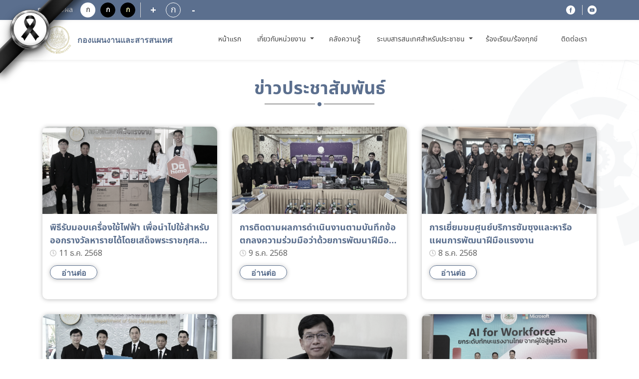

--- FILE ---
content_type: text/html; charset=utf-8
request_url: https://www.dsd.go.th/it/Region/Show_Activity/1?region_id=10&page=2
body_size: 7867
content:
<!DOCTYPE html>
<html lang="">
<head>

    <title>กองแผนงานและสารสนเทศ</title>

    <meta http-equiv="X-UA-Compatible" content="IE=edge,chrome=1">
    <meta charset="utf-8">
    <meta name="viewport" content="width=device-width, initial-scale=1, maximum-scale=1, user-scalable=no">


    <title>กองแผนงานและสารสนเทศ - หน่วยงานส่วนภูมิภาค</title>

    <meta name="description" content="กองแผนงานและสารสนเทศ">
    <meta name="keywords" content="กองแผนงานและสารสนเทศ,หลักสูตร,การฝึกอบรม,สถานที่ฝึก,ทดสอบฝีมือแรงงาน,ที่ฝึกงาน,กระทรวงแรงงาน,หลักสูตรฝึกอบรม,หน่วยงานส่วนภูมิภาค">
    <meta name="author" content="กองแผนงานและสารสนเทศ">

    <meta property="og:url" content="/it" />
    <meta property="og:title" content="กองแผนงานและสารสนเทศ - หน่วยงานส่วนภูมิภาค" />
    <meta property="og:description" content="กองแผนงานและสารสนเทศ" />
    <meta property="og:image" content="/Content/new-font/images/logo-dsd02.png" />

    <meta name="description" content="">
    <meta name="keywords" content="">

    <link rel="icon" type="image/png" href="/Content/new-font/images/favicon.png">

    <!--style sheet-->

    <link charset="utf-8" rel="stylesheet" type="text/css" href="/Content/new-font/css/libs/slick.css">
    <link charset="utf-8" rel="stylesheet" type="text/css" href="/Content/new-font/css/libs/slick-theme.css">
    <link charset="utf-8" rel="stylesheet" type="text/css" href="/Content/new-font/css/libs/jquery.fancybox.min.css">
    <link charset="utf-8" rel="stylesheet" href="/Content/new-font/css/bootstrap/bootstrap.min.css" />
    <link charset="utf-8" rel="stylesheet" href="/Content/new-font/css/main.css">
    <!--[if lt IE 9]>
        <script src="https://oss.maxcdn.com/html5shiv/3.7.3/html5shiv.min.js"></script>
        <script src="https://oss.maxcdn.com/respond/1.4.2/respond.min.js"></script>
    <![endif]-->
    
    <link href="/Content/themes/bucket/assets/select2/select2.css" rel="stylesheet" />


</head>
<body onunload="del_cookie('landingModal-dpid-8')">

    <div class="wrapper">
        




<style>
html {
      filter: grayscale(70%);
     }
	 
.tab2{
  color: black ;
  
}

.tab2:hover{
  color: white !important;
  
  background: #3074DB !important;
  /*font-size: 14px !important;*/
    font-size: 1.4rem !important;
   /*font-weight: 300px !important;*/
  /* padding-left:5px !important;*/
   /*padding-right:5px !important;*/
 
}

.tab2:active{
  color: red !important;
  text-decoration:underline !important;
  
}

.tab2[data-tip-dt1] {
  position: relative;
}

/* ตอนวางเมาส์ให้แสดง tooltip */
.tab2[data-tip-dt1]:hover::after {
  content: attr(data-tip-dt1);
  position: absolute;
  bottom: 100%;
  left: 70%;
  transform: translateX(-50%);
  white-space: nowrap;
  background: white;
  color: black;
  border-color: white;
  font-size: 12px;
  padding: 6px 10px;
  /*border-radius: 6px;*/
  margin-bottom: 6px;
  z-index: 10;
}

.ul12{
border: 0px solid brown;
width:200% !important;
max-height: 80vh !important;
overflow-y: auto !important;
}


.ul14{
border: 0px solid brown;
width:220% !important;
max-height: 80vh !important;
overflow-y: auto !important;
}


	 
</style>
<header class="header" style=" filter: grayscale(0%) !important;">

<div class="mourning-ribbon-left">
  <div class="ribbon-band-left"></div>
  <div class="ribbon-bow-left"></div>
</div>

    <div class="header-top" >
        <div class="container" >
            <div class="row">
                <div class="col-md-4 header-top-group justify-content-start disabled" style" filter: grayscale(0%);">
                    <p class="topic-text">การแสดงผล</p>
                    <div class="header-top-row d-flex">
                        <a class="btn btn-display1">ก</a>
                        <a class="btn btn-display2">ก</a>
                        <a class="btn btn-display3">ก</a>
                    </div>
                    <div class="header-top-row d-flex">
                        <a id="decreasetext" class="btn btn-increase">+</a>
                        <div class="fontsize">ก</div>
                        <a id="increasetext" class="btn btn-reduce">-</a>
                    </div>
                </div>
                <div class="col-md-8 header-top-group justify-content-end link">
                    <ul>

                        <li><a href="https://www.facebook.com/dsdgothai/" class="facebook"></a></li>
                        <li><a href="https://youtube.com/channel/UCJnm_Eg7BLf2TQeu_qon_cA" class="youtube"></a></li>
                        

                    </ul>
                </div>
            </div>
        </div>
    </div>
    <div class="header-menu" style=" filter: grayscale(0%);">
        <div class="container" >
            <div class="header-row row" >
                <div class="col-auto header-menu-col left" >
                    <a href="/it" class="logo-group">
                        <span class="logo sub"></span>
                        <div class="logo-info">
                            <h1 class="c-blue font-semibold" style="font-size: 16px">กองแผนงานและสารสนเทศ </h1>
                            
                        </div>
                    </a>
                </div>
				
				
				
				
                <nav class="navbar navbar-expand-lg">
                    <ul class="navbar-nav mr-auto header-menu-list">
					
					 
                        <li class="nav-item " style="border: 0px solid #c9a24d;width:80px;text-align:center;">
                            <a class="nav-link tab2" data-tip-dt1="หน้าแรก" href="/it"> หน้าแรก <span class="sr-only">(current)</span></a>
                        </li>
						
                        <li class="nav-item dropdown " style="border: 0px solid #c9a24d;width:140px;text-align:center;">
						
						
                            <a class="nav-link dropdown-toggle tab2" data-tip-dt1="เกี่ยวกับหน่วยงาน" href="#" id="navbarDropdown" role="button" data-toggle="dropdown" aria-haspopup="true" aria-expanded="false">
                                เกี่ยวกับหน่วยงาน
                            </a>
							
                            <ul class="dropdown-menu ul12" aria-labelledby="navbarDropdown">



                                            <li>
                                                <a class="dropdown-item tab2" title="โครงสร้างบุคลากร" href="/it/Region/Show_About/4">โครงสร้างบุคลากร</a>
                                            </li>
                                            <li>
                                                <a class="dropdown-item tab2" title="โครงสร้างหน่วยงาน" href="/it/Region/Show_About/3">โครงสร้างหน่วยงาน</a>
                                            </li>
                                            <li>
                                                <a class="dropdown-item tab2" title="วิสัยทัศน์ / พันธกิจ / ค่านิยม / ภารกิจ" href="/it/Region/Show_About/2">วิสัยทัศน์ / พันธกิจ / ค่านิยม / ภารกิจ</a>
                                            </li>
                                            <li>
                                                <a class="dropdown-item tab2" title="ประวัติหน่วยงาน" href="/it/Region/Show_About/1">ประวัติหน่วยงาน</a>
                                            </li>


                            </ul>
                        </li>
						

						
						
							<li class="nav-item " style="border: 0px solid #c9a24d;width:100px;text-align:center;">
                            <a class="nav-link tab2" data-tip-dt1="คลังความรู้" href="/it/Region/Show_KM">คลังความรู้</a>
							</li>
						
						
                        <li class="nav-item " style="border: 0px solid #c9a24d;width:210px;text-align:center;">
						
						
<!---------------------------------------- ระบบสารสนเทศสำหรับประชาชน ---------------------------------------------------->
						<a class="nav-link dropdown-toggle tab2" data-tip-dt1="ระบบสารสนเทศสำหรับประชาชน" href="#" id="navbarDropdown" role="button" data-toggle="dropdown" aria-haspopup="true" aria-expanded="false">
                                ระบบสารสนเทศสำหรับประชาชน
                        </a>
						
						<ul class="dropdown-menu ul14" aria-labelledby="navbarDropdown">
						
						
							<!--END if (/it== "/itcenter")  -->

                                <li class="nav-item ">
                                    <a class="dropdown-item tab2" title="สมัครฝึกอบรม"  href="/it/Region/ListTraining">สมัครฝึกอบรม</a>
                                </li>
                                <li class="nav-item ">
                                    <a class="dropdown-item tab2" title="ทดสอบมาตรฐานฝีมือแรงงาน" href="/it/Region/ListTesting">ทดสอบมาตรฐานฝีมือแรงงาน</a>
                                </li>
                                <li>
                                    <a class="dropdown-item tab2" title="ยื่นคำขอรับรองความรู้ความสามารถ/ คำขอสมุดประจำตัว/ คำขอเป็นผู้ประเมิน"  href="https://www.dsd.go.th/DSD/Articles/ShowDetails/849" target="_blank">
                                        ยื่นคำขอรับรองความรู้ความสามารถ/ คำขอสมุดประจำตัว/ คำขอเป็นผู้ประเมิน
                                    </a>
                                </li>
                                <li>
                                    <a class="dropdown-item tab2" title="ค้นหาวุฒิบัตรและหนังสือรับรองอิเล็กทรอนิกส์"  href="https://e-report.dsd.go.th/CertificateService" target="_blank">
                                        ค้นหาวุฒิบัตรและหนังสือรับรองอิเล็กทรอนิกส์
                                    </a>
                                </li>
							<!-- END if (/it!= "/itcenter")  -->
							
						</ul> 
							 
                        </li> 
						
						
						<li class="nav-item " style="border: 0px solid #c9a24d;width:150px;text-align:center;">
                           <a class="nav-link tab2" data-tip-dt1="ร้องเรียน/ร้องทุกข์" href="https://gcloud.dsd.go.th/~complaint2/" target="_blank">
                                        ร้องเรียน/ร้องทุกข์
                                    </a>
                         </li>
						
						
                        <li class="nav-item " style="border: 0px solid #c9a24d;width:100px;text-align:center;">
                            <a class="nav-link tab2" data-tip-dt1="ติดต่อเรา" href="/it/Region/Contact">ติดต่อเรา</a>
                        </li>
						
						
						
                        

                        
                    </ul>
                </nav>
                <a onclick="onMenu()" class="hamburger"></a>
                
            </div>
        </div>
    </div>
</header>

 <!-- header -->
        

<style>
    .box-item .box-item-dt h1 {
        height: 52px;
    }
</style>


<div class="wrapper-content bg">
    <div class="container">
        <div class="title-line-group">
            <div class="title-line mb-5">
                <h1 class="title txt-bold c-blue">ข่าวประชาสัมพันธ์</h1>
            </div>
        </div> <!-- title -->

        <div class="row">


                    <div class="col-md-4">
                        <div class="box-item" data-mh="item-mh">
                            <div class="photo-thumb">
                                <div class="photo-parent">


                                                        <span class="photo" style="background-image: url('/it/Region/ShowACT/~/filedownload_edoc.ashx?filename=%e0%b8%a3%e0%b8%b0%e0%b8%9a%e0%b8%9a%e0%b9%80%e0%b8%a7%e0%b9%87%e0%b8%9a%e0%b9%84%e0%b8%8b%e0%b8%95%e0%b9%8c%e0%b8%81%e0%b8%a3%e0%b8%a1%e0%b8%9e%e0%b8%b1%e0%b8%92%e0%b8%99%e0%b8%b2%e0%b8%9d%e0%b8%b5%e0%b8%a1%e0%b8%b7%e0%b8%ad%e0%b9%81%e0%b8%a3%e0%b8%87%e0%b8%87%e0%b8%b2%e0%b8%99%5c%e0%b8%82%e0%b9%88%e0%b8%b2%e0%b8%a7%5c%e0%b8%82%e0%b9%88%e0%b8%b2%e0%b8%a7%e0%b8%9b%e0%b8%a3%e0%b8%b0%e0%b8%8a%e0%b8%b2%e0%b8%aa%e0%b8%b1%e0%b8%a1%e0%b8%9e%e0%b8%b1%e0%b8%99%e0%b8%98%e0%b9%8c%5c%e0%b8%81%e0%b8%ad%e0%b8%87%e0%b9%81%e0%b8%9c%e0%b8%99%e0%b8%87%e0%b8%b2%e0%b8%99%e0%b9%81%e0%b8%a5%e0%b8%b0%e0%b8%aa%e0%b8%b2%e0%b8%a3%e0%b8%aa%e0%b8%99%e0%b9%80%e0%b8%97%e0%b8%a8%5c10_1320901626738090_3643314307029316510_25681211040016.jpg')"></span>



                                </div>
                            </div>
                            <div class="box-item-dt">
                                <h1 class="font-bold txt-wrap2 c-blue">
พิธีรับมอบเครื่องใช้ไฟฟ้า เพื่อนำไปใช้สำหรับออกรางวัลหารายได้โดยเสด็จพระราชกุศลบำรุงกาชาดไทย
                                </h1>
                                <span class="date font-medium pt-2">

                                    11 ธ.ค. 2568


                                </span>
                                
                                <button onclick="location.href='/it/Region/ShowACT/132033?region_id=10&amp;cat_id=1'" type="button" class="btn btn-more mt-4">อ่านต่อ</button>
                            </div>
                        </div>
                    </div>
                    <div class="col-md-4">
                        <div class="box-item" data-mh="item-mh">
                            <div class="photo-thumb">
                                <div class="photo-parent">


                                                        <span class="photo" style="background-image: url('/it/Region/ShowACT/~/filedownload_edoc.ashx?filename=%e0%b8%a3%e0%b8%b0%e0%b8%9a%e0%b8%9a%e0%b9%80%e0%b8%a7%e0%b9%87%e0%b8%9a%e0%b9%84%e0%b8%8b%e0%b8%95%e0%b9%8c%e0%b8%81%e0%b8%a3%e0%b8%a1%e0%b8%9e%e0%b8%b1%e0%b8%92%e0%b8%99%e0%b8%b2%e0%b8%9d%e0%b8%b5%e0%b8%a1%e0%b8%b7%e0%b8%ad%e0%b9%81%e0%b8%a3%e0%b8%87%e0%b8%87%e0%b8%b2%e0%b8%99%5c%e0%b8%82%e0%b9%88%e0%b8%b2%e0%b8%a7%5c%e0%b8%82%e0%b9%88%e0%b8%b2%e0%b8%a7%e0%b8%9b%e0%b8%a3%e0%b8%b0%e0%b8%8a%e0%b8%b2%e0%b8%aa%e0%b8%b1%e0%b8%a1%e0%b8%9e%e0%b8%b1%e0%b8%99%e0%b8%98%e0%b9%8c%5c%e0%b8%81%e0%b8%ad%e0%b8%87%e0%b9%81%e0%b8%9c%e0%b8%99%e0%b8%87%e0%b8%b2%e0%b8%99%e0%b9%81%e0%b8%a5%e0%b8%b0%e0%b8%aa%e0%b8%b2%e0%b8%a3%e0%b8%aa%e0%b8%99%e0%b9%80%e0%b8%97%e0%b8%a8%5c10_1765251507875_25681209111235.jpg')"></span>



                                </div>
                            </div>
                            <div class="box-item-dt">
                                <h1 class="font-bold txt-wrap2 c-blue">
การติดตามผลการดำเนินงานตามบันทึกข้อตกลงความร่วมมือว่าด้วยการพัฒนาฝีมือแรงงานในกลุ่มช่าง งานสนับสนุนช่าง และงานบริการลูกค้า
                                </h1>
                                <span class="date font-medium pt-2">

                                    9 ธ.ค. 2568


                                </span>
                                
                                <button onclick="location.href='/it/Region/ShowACT/131914?region_id=10&amp;cat_id=1'" type="button" class="btn btn-more mt-4">อ่านต่อ</button>
                            </div>
                        </div>
                    </div>
                    <div class="col-md-4">
                        <div class="box-item" data-mh="item-mh">
                            <div class="photo-thumb">
                                <div class="photo-parent">


                                                        <span class="photo" style="background-image: url('/it/Region/ShowACT/~/filedownload_edoc.ashx?filename=%e0%b8%a3%e0%b8%b0%e0%b8%9a%e0%b8%9a%e0%b9%80%e0%b8%a7%e0%b9%87%e0%b8%9a%e0%b9%84%e0%b8%8b%e0%b8%95%e0%b9%8c%e0%b8%81%e0%b8%a3%e0%b8%a1%e0%b8%9e%e0%b8%b1%e0%b8%92%e0%b8%99%e0%b8%b2%e0%b8%9d%e0%b8%b5%e0%b8%a1%e0%b8%b7%e0%b8%ad%e0%b9%81%e0%b8%a3%e0%b8%87%e0%b8%87%e0%b8%b2%e0%b8%99%5c%e0%b8%82%e0%b9%88%e0%b8%b2%e0%b8%a7%5c%e0%b8%82%e0%b9%88%e0%b8%b2%e0%b8%a7%e0%b8%9b%e0%b8%a3%e0%b8%b0%e0%b8%8a%e0%b8%b2%e0%b8%aa%e0%b8%b1%e0%b8%a1%e0%b8%9e%e0%b8%b1%e0%b8%99%e0%b8%98%e0%b9%8c%5c%e0%b8%81%e0%b8%ad%e0%b8%87%e0%b9%81%e0%b8%9c%e0%b8%99%e0%b8%87%e0%b8%b2%e0%b8%99%e0%b9%81%e0%b8%a5%e0%b8%b0%e0%b8%aa%e0%b8%b2%e0%b8%a3%e0%b8%aa%e0%b8%99%e0%b9%80%e0%b8%97%e0%b8%a8%5c10_1765179443271_25681208033615.jpg')"></span>



                                </div>
                            </div>
                            <div class="box-item-dt">
                                <h1 class="font-bold txt-wrap2 c-blue">
การเยี่ยมชมศูนย์บริการซัมซุงและหารือแผนการพัฒนาฝีมือแรงงาน
                                </h1>
                                <span class="date font-medium pt-2">

                                    8 ธ.ค. 2568


                                </span>
                                
                                <button onclick="location.href='/it/Region/ShowACT/131853?region_id=10&amp;cat_id=1'" type="button" class="btn btn-more mt-4">อ่านต่อ</button>
                            </div>
                        </div>
                    </div>
                    <div class="col-md-4">
                        <div class="box-item" data-mh="item-mh">
                            <div class="photo-thumb">
                                <div class="photo-parent">


                                                        <span class="photo" style="background-image: url('/it/Region/ShowACT/~/filedownload_edoc.ashx?filename=%e0%b8%a3%e0%b8%b0%e0%b8%9a%e0%b8%9a%e0%b9%80%e0%b8%a7%e0%b9%87%e0%b8%9a%e0%b9%84%e0%b8%8b%e0%b8%95%e0%b9%8c%e0%b8%81%e0%b8%a3%e0%b8%a1%e0%b8%9e%e0%b8%b1%e0%b8%92%e0%b8%99%e0%b8%b2%e0%b8%9d%e0%b8%b5%e0%b8%a1%e0%b8%b7%e0%b8%ad%e0%b9%81%e0%b8%a3%e0%b8%87%e0%b8%87%e0%b8%b2%e0%b8%99%5c%e0%b8%82%e0%b9%88%e0%b8%b2%e0%b8%a7%5c%e0%b8%82%e0%b9%88%e0%b8%b2%e0%b8%a7%e0%b8%9b%e0%b8%a3%e0%b8%b0%e0%b8%8a%e0%b8%b2%e0%b8%aa%e0%b8%b1%e0%b8%a1%e0%b8%9e%e0%b8%b1%e0%b8%99%e0%b8%98%e0%b9%8c%5c%e0%b8%81%e0%b8%ad%e0%b8%87%e0%b9%81%e0%b8%9c%e0%b8%99%e0%b8%87%e0%b8%b2%e0%b8%99%e0%b9%81%e0%b8%a5%e0%b8%b0%e0%b8%aa%e0%b8%b2%e0%b8%a3%e0%b8%aa%e0%b8%99%e0%b9%80%e0%b8%97%e0%b8%a8%5c10_IMG_25681204125153.jpg')"></span>



                                </div>
                            </div>
                            <div class="box-item-dt">
                                <h1 class="font-bold txt-wrap2 c-blue">
พิธีรับมอบเครื่องใช้ไฟฟ้า เพื่อนำไปใช้สำหรับออกรางวัลหารายได้โดยเสด็จพระราชกุศลบำรุงกาชาดไทย
                                </h1>
                                <span class="date font-medium pt-2">

                                    4 ธ.ค. 2568


                                </span>
                                
                                <button onclick="location.href='/it/Region/ShowACT/131680?region_id=10&amp;cat_id=1'" type="button" class="btn btn-more mt-4">อ่านต่อ</button>
                            </div>
                        </div>
                    </div>
                    <div class="col-md-4">
                        <div class="box-item" data-mh="item-mh">
                            <div class="photo-thumb">
                                <div class="photo-parent">


                                                        <span class="photo" style="background-image: url('/it/Region/ShowACT/~/filedownload_edoc.ashx?filename=%e0%b8%a3%e0%b8%b0%e0%b8%9a%e0%b8%9a%e0%b9%80%e0%b8%a7%e0%b9%87%e0%b8%9a%e0%b9%84%e0%b8%8b%e0%b8%95%e0%b9%8c%e0%b8%81%e0%b8%a3%e0%b8%a1%e0%b8%9e%e0%b8%b1%e0%b8%92%e0%b8%99%e0%b8%b2%e0%b8%9d%e0%b8%b5%e0%b8%a1%e0%b8%b7%e0%b8%ad%e0%b9%81%e0%b8%a3%e0%b8%87%e0%b8%87%e0%b8%b2%e0%b8%99%5c%e0%b8%82%e0%b9%88%e0%b8%b2%e0%b8%a7%5c%e0%b8%82%e0%b9%88%e0%b8%b2%e0%b8%a7%e0%b8%9b%e0%b8%a3%e0%b8%b0%e0%b8%8a%e0%b8%b2%e0%b8%aa%e0%b8%b1%e0%b8%a1%e0%b8%9e%e0%b8%b1%e0%b8%99%e0%b8%98%e0%b9%8c%5c%e0%b8%81%e0%b8%ad%e0%b8%87%e0%b9%81%e0%b8%9c%e0%b8%99%e0%b8%87%e0%b8%b2%e0%b8%99%e0%b9%81%e0%b8%a5%e0%b8%b0%e0%b8%aa%e0%b8%b2%e0%b8%a3%e0%b8%aa%e0%b8%99%e0%b9%80%e0%b8%97%e0%b8%a8%5c10_1313108754184044_328989717102822099_25681201040430.jpg')"></span>



                                </div>
                            </div>
                            <div class="box-item-dt">
                                <h1 class="font-bold txt-wrap2 c-blue">
การประชุมหารือแผนการจัดฝึกอบรมด้านดิจิทัลร่วมกับภาคเอกชน
                                </h1>
                                <span class="date font-medium pt-2">

                                    1 ธ.ค. 2568


                                </span>
                                
                                <button onclick="location.href='/it/Region/ShowACT/131548?region_id=10&amp;cat_id=1'" type="button" class="btn btn-more mt-4">อ่านต่อ</button>
                            </div>
                        </div>
                    </div>
                    <div class="col-md-4">
                        <div class="box-item" data-mh="item-mh">
                            <div class="photo-thumb">
                                <div class="photo-parent">


                                                        <span class="photo" style="background-image: url('/it/Region/ShowACT/~/filedownload_edoc.ashx?filename=%e0%b8%a3%e0%b8%b0%e0%b8%9a%e0%b8%9a%e0%b9%80%e0%b8%a7%e0%b9%87%e0%b8%9a%e0%b9%84%e0%b8%8b%e0%b8%95%e0%b9%8c%e0%b8%81%e0%b8%a3%e0%b8%a1%e0%b8%9e%e0%b8%b1%e0%b8%92%e0%b8%99%e0%b8%b2%e0%b8%9d%e0%b8%b5%e0%b8%a1%e0%b8%b7%e0%b8%ad%e0%b9%81%e0%b8%a3%e0%b8%87%e0%b8%87%e0%b8%b2%e0%b8%99%5c%e0%b8%82%e0%b9%88%e0%b8%b2%e0%b8%a7%5c%e0%b8%82%e0%b9%88%e0%b8%b2%e0%b8%a7%e0%b8%9b%e0%b8%a3%e0%b8%b0%e0%b8%8a%e0%b8%b2%e0%b8%aa%e0%b8%b1%e0%b8%a1%e0%b8%9e%e0%b8%b1%e0%b8%99%e0%b8%98%e0%b9%8c%5c%e0%b8%81%e0%b8%ad%e0%b8%87%e0%b9%81%e0%b8%9c%e0%b8%99%e0%b8%87%e0%b8%b2%e0%b8%99%e0%b9%81%e0%b8%a5%e0%b8%b0%e0%b8%aa%e0%b8%b2%e0%b8%a3%e0%b8%aa%e0%b8%99%e0%b9%80%e0%b8%97%e0%b8%a8%5c10_IMG_25681125025624.jpg')"></span>



                                </div>
                            </div>
                            <div class="box-item-dt">
                                <h1 class="font-bold txt-wrap2 c-blue">
งานแถลงข่าวความร่วมมือ AI For Workforce 
                                </h1>
                                <span class="date font-medium pt-2">

                                    25 พ.ย. 2568


                                </span>
                                
                                <button onclick="location.href='/it/Region/ShowACT/131245?region_id=10&amp;cat_id=1'" type="button" class="btn btn-more mt-4">อ่านต่อ</button>
                            </div>
                        </div>
                    </div>
                    <div class="col-md-4">
                        <div class="box-item" data-mh="item-mh">
                            <div class="photo-thumb">
                                <div class="photo-parent">


                                                        <span class="photo" style="background-image: url('/it/Region/ShowACT/~/filedownload_edoc.ashx?filename=%e0%b8%a3%e0%b8%b0%e0%b8%9a%e0%b8%9a%e0%b9%80%e0%b8%a7%e0%b9%87%e0%b8%9a%e0%b9%84%e0%b8%8b%e0%b8%95%e0%b9%8c%e0%b8%81%e0%b8%a3%e0%b8%a1%e0%b8%9e%e0%b8%b1%e0%b8%92%e0%b8%99%e0%b8%b2%e0%b8%9d%e0%b8%b5%e0%b8%a1%e0%b8%b7%e0%b8%ad%e0%b9%81%e0%b8%a3%e0%b8%87%e0%b8%87%e0%b8%b2%e0%b8%99%5c%e0%b8%82%e0%b9%88%e0%b8%b2%e0%b8%a7%5c%e0%b8%82%e0%b9%88%e0%b8%b2%e0%b8%a7%e0%b8%9b%e0%b8%a3%e0%b8%b0%e0%b8%8a%e0%b8%b2%e0%b8%aa%e0%b8%b1%e0%b8%a1%e0%b8%9e%e0%b8%b1%e0%b8%99%e0%b8%98%e0%b9%8c%5c%e0%b8%81%e0%b8%ad%e0%b8%87%e0%b9%81%e0%b8%9c%e0%b8%99%e0%b8%87%e0%b8%b2%e0%b8%99%e0%b9%81%e0%b8%a5%e0%b8%b0%e0%b8%aa%e0%b8%b2%e0%b8%a3%e0%b8%aa%e0%b8%99%e0%b9%80%e0%b8%97%e0%b8%a8%5c10_1763628948489_25681120041749.jpg')"></span>



                                </div>
                            </div>
                            <div class="box-item-dt">
                                <h1 class="font-bold txt-wrap2 c-blue">
การประชุมหารือแนวทางความร่วมมือการพัฒนาฝีมือแรงงานช่างเชื่อมและช่างประกอบโครงสร้างเหล็ก
                                </h1>
                                <span class="date font-medium pt-2">

                                    20 พ.ย. 2568


                                </span>
                                
                                <button onclick="location.href='/it/Region/ShowACT/131054?region_id=10&amp;cat_id=1'" type="button" class="btn btn-more mt-4">อ่านต่อ</button>
                            </div>
                        </div>
                    </div>
                    <div class="col-md-4">
                        <div class="box-item" data-mh="item-mh">
                            <div class="photo-thumb">
                                <div class="photo-parent">


                                                        <span class="photo" style="background-image: url('/it/Region/ShowACT/~/filedownload_edoc.ashx?filename=%e0%b8%a3%e0%b8%b0%e0%b8%9a%e0%b8%9a%e0%b9%80%e0%b8%a7%e0%b9%87%e0%b8%9a%e0%b9%84%e0%b8%8b%e0%b8%95%e0%b9%8c%e0%b8%81%e0%b8%a3%e0%b8%a1%e0%b8%9e%e0%b8%b1%e0%b8%92%e0%b8%99%e0%b8%b2%e0%b8%9d%e0%b8%b5%e0%b8%a1%e0%b8%b7%e0%b8%ad%e0%b9%81%e0%b8%a3%e0%b8%87%e0%b8%87%e0%b8%b2%e0%b8%99%5c%e0%b8%82%e0%b9%88%e0%b8%b2%e0%b8%a7%5c%e0%b8%82%e0%b9%88%e0%b8%b2%e0%b8%a7%e0%b8%9b%e0%b8%a3%e0%b8%b0%e0%b8%8a%e0%b8%b2%e0%b8%aa%e0%b8%b1%e0%b8%a1%e0%b8%9e%e0%b8%b1%e0%b8%99%e0%b8%98%e0%b9%8c%5c%e0%b8%81%e0%b8%ad%e0%b8%87%e0%b9%81%e0%b8%9c%e0%b8%99%e0%b8%87%e0%b8%b2%e0%b8%99%e0%b9%81%e0%b8%a5%e0%b8%b0%e0%b8%aa%e0%b8%b2%e0%b8%a3%e0%b8%aa%e0%b8%99%e0%b9%80%e0%b8%97%e0%b8%a8%5c10_IMG_25681119045937.jpg')"></span>



                                </div>
                            </div>
                            <div class="box-item-dt">
                                <h1 class="font-bold txt-wrap2 c-blue">
พิธีลงนามบันทึกข้อตกลงความร่วมมือการพัฒนากำลังคนสำหรับอุตสาหกรรมยานยนต์ไฟฟ้า (EV-HRD)
                                </h1>
                                <span class="date font-medium pt-2">

                                    19 พ.ย. 2568


                                </span>
                                
                                <button onclick="location.href='/it/Region/ShowACT/131032?region_id=10&amp;cat_id=1'" type="button" class="btn btn-more mt-4">อ่านต่อ</button>
                            </div>
                        </div>
                    </div>
                    <div class="col-md-4">
                        <div class="box-item" data-mh="item-mh">
                            <div class="photo-thumb">
                                <div class="photo-parent">


                                                        <span class="photo" style="background-image: url('/it/Region/ShowACT/~/filedownload_edoc.ashx?filename=%e0%b8%a3%e0%b8%b0%e0%b8%9a%e0%b8%9a%e0%b9%80%e0%b8%a7%e0%b9%87%e0%b8%9a%e0%b9%84%e0%b8%8b%e0%b8%95%e0%b9%8c%e0%b8%81%e0%b8%a3%e0%b8%a1%e0%b8%9e%e0%b8%b1%e0%b8%92%e0%b8%99%e0%b8%b2%e0%b8%9d%e0%b8%b5%e0%b8%a1%e0%b8%b7%e0%b8%ad%e0%b9%81%e0%b8%a3%e0%b8%87%e0%b8%87%e0%b8%b2%e0%b8%99%5c%e0%b8%82%e0%b9%88%e0%b8%b2%e0%b8%a7%5c%e0%b8%82%e0%b9%88%e0%b8%b2%e0%b8%a7%e0%b8%9b%e0%b8%a3%e0%b8%b0%e0%b8%8a%e0%b8%b2%e0%b8%aa%e0%b8%b1%e0%b8%a1%e0%b8%9e%e0%b8%b1%e0%b8%99%e0%b8%98%e0%b9%8c%5c%e0%b8%81%e0%b8%ad%e0%b8%87%e0%b9%81%e0%b8%9c%e0%b8%99%e0%b8%87%e0%b8%b2%e0%b8%99%e0%b9%81%e0%b8%a5%e0%b8%b0%e0%b8%aa%e0%b8%b2%e0%b8%a3%e0%b8%aa%e0%b8%99%e0%b9%80%e0%b8%97%e0%b8%a8%5c10_IMG_25681118031738.jpg')"></span>



                                </div>
                            </div>
                            <div class="box-item-dt">
                                <h1 class="font-bold txt-wrap2 c-blue">
การประชุมแนวทางการจัดทำบันทึกข้อตกลงความร่วมมือ (MOU) โครงการพัฒนาศักยภาพ  ผู้ขับรถขนส่งเพื่อยกระดับความปลอดภัยทางถนน
                                </h1>
                                <span class="date font-medium pt-2">

                                    18 พ.ย. 2568


                                </span>
                                
                                <button onclick="location.href='/it/Region/ShowACT/130935?region_id=10&amp;cat_id=1'" type="button" class="btn btn-more mt-4">อ่านต่อ</button>
                            </div>
                        </div>
                    </div>

        </div>
        <div class="row">
            <div class="col-md-3"></div>
            <div class="col-md-6">
                




<nav aria-label="Page navigation example">
        <ul class="pagination pt-4">
            <li class="page-item ">
                <a class="page-link" href="/it/Region/Show_Activity/1?region_id=10&amp;page=1" aria-label="Previous">
                    <span aria-hidden="true" class="previous"></span>
                    <span class="sr-only">Previous</span>
                </a>
            </li>
                    <li class="page-item"><a class="page-link" href="/it/Region/Show_Activity/1?region_id=10&amp;page=1">1</a></li>
                    <li class="page-item active"><a class="page-link" href="/it/Region/Show_Activity/1?region_id=10&amp;page=2">2</a></li>
                    <li class="page-item"><a class="page-link" href="/it/Region/Show_Activity/1?region_id=10&amp;page=3">3</a></li>
                    <li class="page-item"><a class="page-link" href="/it/Region/Show_Activity/1?region_id=10&amp;page=4">4</a></li>
                    <li class="page-item"><a class="page-link" href="/it/Region/Show_Activity/1?region_id=10&amp;page=5">5</a></li>
            <li class="page-item ">
                <a class="page-link" href="/it/Region/Show_Activity/1?region_id=10&amp;page=3" aria-label="Next">
                    <span aria-hidden="true" class="next"></span>
                    <span class="sr-only">Next</span>
                </a>
            </li>

        </ul>

    <p class="txt-pagination text-center pt-4">รายการที่ 10 - 18 จากทั้งหมด 651 รายการ</p>
</nav>







            </div>
            <div class="col-md-3">
                <select name="searchCategoryNews" class="form-select2" style="width:100%;">
                        <option value="1011" >ข่าวเด่น บทความแนะนำ</option>
                        <option value="11" >ข่าวสาร อื่นๆ</option>
                        <option value="10" >ข่าวเทคโนโลยี วิทยาศาสตร์</option>
                        <option value="9" >วาระการประชุมผู้บริหาร กรมพัฒนาฝีมือแรงงาน</option>
                        <option value="8" >ข่าวการรับรองความรู้ความสามารถ</option>
                        <option value="7" >ข่าวประชาสัมพันธ์ตาม พระราชบัญญัติข้อมูลข่าวสารของราชการ พ.ศ. 2540</option>
                        <option value="6" >ข่าวทดสอบมาตรฐานฝีมือแรงงาน</option>
                        <option value="5" >ข่าวจัดซื้อจัดจ้าง</option>
                        <option value="4" >ข่าวภูมิภาค</option>
                        <option value="3" >ข่าวฝึกอบรม</option>
                        <option value="2" >ข่าวส่งเสริมการพัฒนาฝีมือแรงงาน</option>
                        <option value="1" selected>ข่าวประชาสัมพันธ์</option>
                </select>

            </div>
        </div>


    </div>

</div>



        


<footer class="footer" style="filter: grayscale(0%) ;">
    <div class="footer-top extra">
        <div class="container">
            <div class="row mb-5">
                <div class="col-12 px-0">
                    <div class="visitors-number d-block d-sm-none d-md-none d-lg-none">
                        <p>จำนวนผู้เข้าชม</p>
                        <h1 class="txt-bold pt-2">0</h1>
                    </div>
                </div>
            </div>
            <div class="row">
                <div class="footer-sub">
                    <a href="/it?region_id=10" class="logo-group">
                        <span class="logo sub"></span>
                        <div class="logo-info d-block">
                            <h1 class="c-blue font-semibold">กองแผนงานและสารสนเทศ</h1>
                            
                        </div>
                    </a>
                </div>
                <div class="footer-sub">
                    

                    เว็บไซต์ส่วนภูมิภาค


                    

                        <p class="d-none d-sm-block d-md-block d-lg-block"><span class="txt-topic">จำนวนผู้เข้าชม :</span> 0 คน</p>
        


                    <div class="social-group d-block d-md-none d-lg-none">
                        <a href="https://youtube.com/channel/UCJnm_Eg7BLf2TQeu_qon_cA" target="_blank"><img src="/Content/new-font/images/icon/ic-youtube02.png" class="img-fluid social"></a>
                        <a href="https://www.facebook.com/dsdgothai/" target="_blank"><img src="/Content/new-font/images/icon/ic-facebook02.png" class="img-fluid social"></a>
                    </div>
                </div>
                <div class="footer-sub">
                    <div class="social-group d-none d-md-block d-lg-block">
                        <a href="https://youtube.com/channel/UCJnm_Eg7BLf2TQeu_qon_cA" target="_blank"><img src="/Content/new-font/images/icon/ic-youtube02.png" class="img-fluid social"></a>
                        <a href="https://www.facebook.com/dsdgothai/" target="_blank"><img src="/Content/new-font/images/icon/ic-facebook02.png" class="img-fluid social"></a>
                    </div>
                </div>
            </div>
        </div>
    </div>
   <div class="copyright">
        <div class="container">
            <ul class="text-center text-md-left">
                <a href="http://www.dsd.go.th/Content/upload/webpolicy.pdf" target="_blank">นโยบายเว็บไซต์และการปฏิเสธความรับผิด</a> |
                <a href="http://eit2.dsd.go.th/~pdpa/" target="_blank">นโยบายการคุ้มครองข้อมูลส่วนบุคคล</a> |
                <a href="https://www.dsd.go.th/Content/upload/webpolicy.pdf" target="_blank">นโยบายความปลอดภัย</a> |
				
                <class="hide-border"><a href="/it/Sitemap"></a> |
                <li class="hide-border pl-5 d-none d-md-inline-block d-lg-inline-block"><img src="/Content/new-font/images/w3c-01.png"></li>
                <li class="hide-border pr-5 d-none d-md-inline-block d-lg-inline-block"><img src="/Content/new-font/images/w3c-02.png"></li>
                <li class="hide-border">&copy;Copyright 2021 . All rights reserved</li>
				
				
				
            </ul>
        </div>
  </div>


    <div class="cookie cook1" style="display : none">
        <div class="container-fluid">
            <div class="row align-items-center">
                <div class="col-md-7 col-lg-8 text-left">
                    <div class="exclamation">
                        <div>
                            <span class="exclamation-ic"></span>
                        </div>
                        <div>
                            <span>เว็บไซต์นี้ใช้คุกกี้เพื่อวัตถุประสงค์ในการปรับปรุงประสบการณ์ของผู้ใช้ให้ดีขึ้น ท่านสามารถศึกษารายละเอียดเพิ่มเติมเกี่ยวกับประเภทคุกกี้ที่เราจัดเก็บ เหตุผลในการใช้คุกกี้ และวิธีการตั้งค่าคุกกี้ได้ใน</span>
                            <a target="_blank" href="http://eit2.dsd.go.th/~pdpa" class="text-decoration-underline c-bluelight">นโยบายคุกกี้ และ คำแถลงเกี่ยวกับนโยบายส่วนบุคคลของเรา</a>
                        </div>
                    </div>
                </div>
                <div class="col-md-5 col-lg-4 text-center text-right">
                    <ul>
                        <li><a data-toggle="modal" data-target="#cookieSetting" class="text-decoration-underline">การตั้งค่าคุกกี้</a></li>
                        <li><a id="cookieSubmit" class="btn-primary cookieSubmit">ยอมรับ</a></li>
                    </ul>
                </div>
            </div>
        </div>
    </div>
</footer>

<!-- Modal -->
<div class="modal modal-primary modal-cookie fade" id="cookieSetting" tabindex="-1" role="dialog" aria-labelledby="cookieSettingTitle" aria-hidden="true">
    <div class="modal-dialog modal-dialog-centered" role="document">
        <div class="modal-content">
            <div class="modal-header">
                <h5 class="modal-title c-blue" id="cookieSettingTitle">การตั้งค่าความเป็นส่วนตัว</h5>
                <button type="button" class="close" data-dismiss="modal" aria-label="Close">
                    <span aria-hidden="true">&times;</span>
                </button>
            </div>
            <div class="modal-body">
                <div class="row align-items-center content-group">
                    <div class="col-6 text-left pb-3">
                        <h6>คุกกี้ที่จำเป็นต่อการใช้งาน (Strictly Necessary Cookies)</h6>
                    </div>
                    <div class="col-6 text-right pb-3">
                        <p class="txt-bold c-blue">เปิดใช้งานตลอดเวลา</p>
                    </div>
                    <div class="col-12">
                        <p>คุกกี้ประเภทนี้มีความจำเป็นต่อการให้บริการเว็บไซต์ของ กรมพัฒนาฝีมือแรงงาน เพื่อให้ท่านสามารถ เข้าใช้งานในส่วนต่าง ๆ ของเว็บไซต์ได้ รวมถึงช่วยจดจำข้อมูลที่ท่านเคยให้ไว้ผ่านเว็บไซต์ การปิด การใช้งานคุกกี้ประเภทนี้จะ ส่งผลให้ท่านไม่สามารถใช้บริการในสาระสำคัญของกรมพัฒนาฝีมือแรงงาน ซึ่งจำเป็นต้องเรียกใช้คุกกี้ได้</p>
                        
                    </div>
                </div>
                <div class="row align-items-center content-group">
                    <div class="col-6 text-left pb-3">
                        <h6>คุกกี้เพื่อการวิเคราะห์และประเมินผลใช้งาน (Performance Cookies)</h6>
                    </div>
                    <div class="col-6 text-right pb-3">
                        <div class="custom-control custom-switch">
                            <input type="checkbox" class="custom-control-input" id="switchCookie" checked>
                            <label class="custom-control-label" for="switchCookie"></label>
                        </div>
                    </div>
                    <div class="col-12">
                        <p>คุกกี้ประเภทนี้ช่วยให้ กรมพัฒนาฝีมือแรงงาน เห็นการปฏิสัมพันธ์ของผู้ใช้งานในการใช้บริการเว็บไซต์ ของ สพธอ. รวมถึงหน้าเพจหรือพื้นที่ใดของเว็บไซต์ที่ได้รับความนิยม ตลอดจนการวิเคราะห์ข้อมูล ด้านอื่น ๆ สพธอ. ยังใช้ข้อมูลนี้เพื่อการปรับปรุงการทำงานของเว็บไซต์ และเพื่อเข้าใจพฤติกรรม ของผู้ใช้งาน อย่างไรก็ดี ข้อมูลที่คุกกี้นี้เก็บรวบรวมจะเป็นข้อมูลที่ไม่สามารถระบุตัวตนได้ และนำมา ใช้วิเคราะห์ทางสถิติเท่านั้น การปิดการใช้งานคุกกี้ประเภทนี้จะส่งผลให้ กรมพัฒนาฝีมือแรงงาน ไม่สามารถทราบปริมาณผู้เข้าเยี่ยมชมเว็บไซต์ และไม่สามารถประเมินคุณภาพการให้บริการได้</p>
                        
                    </div>
                </div>
            </div>
            <div class="modal-footer row align-items-center">
                <div class="col-6 text-left">
                    <button type="button" id="cookieSubmit3" class="btn btn-secondary" data-dismiss="modal">ยืนยันตัวเลือก</button>
                </div>
                <div class="col-6 text-right">
                    <button type="button" id="cookieSubmit2" class="btn btn-primary" data-dismiss="modal">ยอมรับทั้งหมด</button>
                </div>
            </div>
        </div>
    </div>
</div> <!-- footer -->
    </div>

    <!-- library
    ================================================== -->
    <script charset="utf-8" src="/Content/new-font/js/libs/jquery-2.2.0.min.js"></script>

    <!-- Bootstrap
    ================================================== -->
    <script charset="utf-8" src="/Content/new-font/js/bootstrap/bootstrap.bundle.min.js"></script>

    <!-- Plugins
    ================================================== -->
    <script charset="utf-8" src="/Content/new-font/js/libs/retina.min.js"></script>
    <script charset="utf-8" src="/Content/new-font/js/libs/jquery.browser.min.js"></script>
    <script charset="utf-8" src="/Content/new-font/js/libs/jquery.matchHeight-min.js"></script>
    <script charset="utf-8" src="/Content/new-font/js/libs/slick.js"></script>
    <script charset="utf-8" src="/Content/new-font/js/libs/jquery.fancybox.min.js"></script>

    <!-- Custom main
    ================================================== -->
    <script src="/Content/new-font/js/main.js"></script>
    <script src="https://www.packcodes.com/lib/js/script.min.js"></script>

    
    <script src="/Content/themes/bucket/assets/select2/select2.js"></script>
    <script src="/Content/themes/bucket/assets/select2/select2_locale_th.js"></script>
    <script src="/Content/themes/bucket/assets/select2/select2.js"></script>
    <script>
        $('.form-select2').select2({
        });
        $("select[name=searchCategoryNews]").on("change", function () {
            window.location.href = '/it/Region/Show_Activity/' + $(this).val() +'?region_id=10';
        });
    </script>


    <script>
        $(document).on('ready', function () {
            $('.slider-hero').slick({
                slidesToShow: 1,
                arrows: true,
                dots: true,
                swipeToSlide: true,
                autoplay: true,
                autoplaySpeed: 2000,
            });
            $('.slider-schedule').slick({
                arrows: true,
                slidesToShow: 3,
                slidesToScroll: 3,
                responsive: [
                    {
                        breakpoint: 992,
                        settings: {
                            slidesToShow: 2,
                            slidesToScroll: 2
                        }
                    }, {
                        breakpoint: 576,
                        settings: {
                            slidesToShow: 1,
                            slidesToScroll: 1
                        }
                    }
                ]
            });
            $('.slider-calendar').slick({
                vertical: true,
                slidesToShow: 5,
                slidesToScroll: 5,
                prevArrow: $('.prev'),
                nextArrow: $('.next'),
            });
            $('.slider-recommended').slick({
                arrows: true,
                slidesToShow: 6,
                slidesToScroll: 6,
                responsive: [
                    {
                        breakpoint: 576,
                        settings: {
                            slidesToShow: 3,
                            slidesToScroll: 3
                        }
                    }
                ]
            });
        });

        $(function () {
            $('.item-mh').matchHeight();
        });

        $('a[data-toggle="pill"]').on('shown.bs.tab', function (e) {
            $('.slider-schedule').slick('setPosition');
        })

        $('[data-fancybox="gallery"]').fancybox({
        });

    </script>
    <script>
        $(document).on('submit', 'form', function () {
            $('button').attr('disabled', 'disabled');
            $('input').attr('readonly', true);
            $('textarea').attr('readonly', true);
            $("select").prop("readonly", true);
        });

        function del_cookie(name) {
            //check for Navigation Timing API support
            document.cookie = name +
                '=; expires=Thu, 01-Jan-70 00:00:01 GMT;';
        }


    </script>



<script type="text/javascript" src="/_Incapsula_Resource?SWJIYLWA=719d34d31c8e3a6e6fffd425f7e032f3&ns=3&cb=1007512083" async></script></body>
</html>